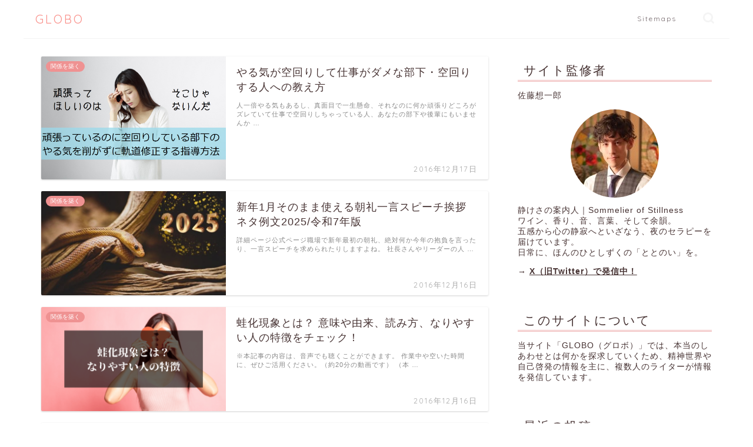

--- FILE ---
content_type: text/html; charset=UTF-8
request_url: https://globo-site.com/page/65/
body_size: 17844
content:
<!DOCTYPE html>
<html lang="ja">
<head prefix="og: http://ogp.me/ns# fb: http://ogp.me/ns/fb# article: http://ogp.me/ns/article#">
<meta charset="utf-8">
<meta http-equiv="X-UA-Compatible" content="IE=edge">
<meta name="viewport" content="width=device-width, initial-scale=1">
<!-- ここからOGP -->
<meta property="og:type" content="blog">
<meta property="og:title" content="GLOBO スピリチュアルの学び｜当サイト「GLOBO（グロボ）」では、本当のしあわせとは何かを探求していくため、精神世界や自己啓発の情報を主に、複数人のライターが情報を発信しています。">
<meta property="og:url" content="https://globo-site.com">
<meta property="og:description" content="">
<meta property="og:image" content="https://globo-site.com/wp-content/themes/jin/img/noimg320.png">
<meta property="og:site_name" content="GLOBO スピリチュアルの学び">
<meta property="fb:admins" content="">
<meta name="twitter:card" content="summary_large_image">
<meta name="twitter:site" content="‎@utena_soichiro">
<!-- ここまでOGP --> 

<link rel="shortcut icon" href="https://globo-site.com/wp-content/themes/jin/favicon.ico">
<meta name="robots" content="noindex">

<title>GLOBO スピリチュアルの学び｜当サイト「GLOBO（グロボ）」では、本当のしあわせとは何かを探求していくため、精神世界や自己啓発の情報を主に、複数人のライターが情報を発信しています。</title>
<meta name='robots' content='max-image-preview:large' />
	<style>img:is([sizes="auto" i], [sizes^="auto," i]) { contain-intrinsic-size: 3000px 1500px }</style>
	<link rel='dns-prefetch' href='//ajax.googleapis.com' />
<link rel='dns-prefetch' href='//cdnjs.cloudflare.com' />
<link rel='dns-prefetch' href='//use.fontawesome.com' />
<link rel='dns-prefetch' href='//maxcdn.bootstrapcdn.com' />
<link rel="alternate" type="application/rss+xml" title="GLOBO スピリチュアルの学び &raquo; フィード" href="https://globo-site.com/feed/" />
<link rel="alternate" type="application/rss+xml" title="GLOBO スピリチュアルの学び &raquo; コメントフィード" href="https://globo-site.com/comments/feed/" />
<script type="text/javascript" id="wpp-js" src="https://globo-site.com/wp-content/plugins/wordpress-popular-posts/assets/js/wpp.min.js?ver=7.3.0" data-sampling="0" data-sampling-rate="100" data-api-url="https://globo-site.com/wp-json/wordpress-popular-posts" data-post-id="0" data-token="cf5382af28" data-lang="0" data-debug="0"></script>
<script type="text/javascript">
/* <![CDATA[ */
window._wpemojiSettings = {"baseUrl":"https:\/\/s.w.org\/images\/core\/emoji\/15.0.3\/72x72\/","ext":".png","svgUrl":"https:\/\/s.w.org\/images\/core\/emoji\/15.0.3\/svg\/","svgExt":".svg","source":{"concatemoji":"https:\/\/globo-site.com\/wp-includes\/js\/wp-emoji-release.min.js?ver=6.7.4"}};
/*! This file is auto-generated */
!function(i,n){var o,s,e;function c(e){try{var t={supportTests:e,timestamp:(new Date).valueOf()};sessionStorage.setItem(o,JSON.stringify(t))}catch(e){}}function p(e,t,n){e.clearRect(0,0,e.canvas.width,e.canvas.height),e.fillText(t,0,0);var t=new Uint32Array(e.getImageData(0,0,e.canvas.width,e.canvas.height).data),r=(e.clearRect(0,0,e.canvas.width,e.canvas.height),e.fillText(n,0,0),new Uint32Array(e.getImageData(0,0,e.canvas.width,e.canvas.height).data));return t.every(function(e,t){return e===r[t]})}function u(e,t,n){switch(t){case"flag":return n(e,"\ud83c\udff3\ufe0f\u200d\u26a7\ufe0f","\ud83c\udff3\ufe0f\u200b\u26a7\ufe0f")?!1:!n(e,"\ud83c\uddfa\ud83c\uddf3","\ud83c\uddfa\u200b\ud83c\uddf3")&&!n(e,"\ud83c\udff4\udb40\udc67\udb40\udc62\udb40\udc65\udb40\udc6e\udb40\udc67\udb40\udc7f","\ud83c\udff4\u200b\udb40\udc67\u200b\udb40\udc62\u200b\udb40\udc65\u200b\udb40\udc6e\u200b\udb40\udc67\u200b\udb40\udc7f");case"emoji":return!n(e,"\ud83d\udc26\u200d\u2b1b","\ud83d\udc26\u200b\u2b1b")}return!1}function f(e,t,n){var r="undefined"!=typeof WorkerGlobalScope&&self instanceof WorkerGlobalScope?new OffscreenCanvas(300,150):i.createElement("canvas"),a=r.getContext("2d",{willReadFrequently:!0}),o=(a.textBaseline="top",a.font="600 32px Arial",{});return e.forEach(function(e){o[e]=t(a,e,n)}),o}function t(e){var t=i.createElement("script");t.src=e,t.defer=!0,i.head.appendChild(t)}"undefined"!=typeof Promise&&(o="wpEmojiSettingsSupports",s=["flag","emoji"],n.supports={everything:!0,everythingExceptFlag:!0},e=new Promise(function(e){i.addEventListener("DOMContentLoaded",e,{once:!0})}),new Promise(function(t){var n=function(){try{var e=JSON.parse(sessionStorage.getItem(o));if("object"==typeof e&&"number"==typeof e.timestamp&&(new Date).valueOf()<e.timestamp+604800&&"object"==typeof e.supportTests)return e.supportTests}catch(e){}return null}();if(!n){if("undefined"!=typeof Worker&&"undefined"!=typeof OffscreenCanvas&&"undefined"!=typeof URL&&URL.createObjectURL&&"undefined"!=typeof Blob)try{var e="postMessage("+f.toString()+"("+[JSON.stringify(s),u.toString(),p.toString()].join(",")+"));",r=new Blob([e],{type:"text/javascript"}),a=new Worker(URL.createObjectURL(r),{name:"wpTestEmojiSupports"});return void(a.onmessage=function(e){c(n=e.data),a.terminate(),t(n)})}catch(e){}c(n=f(s,u,p))}t(n)}).then(function(e){for(var t in e)n.supports[t]=e[t],n.supports.everything=n.supports.everything&&n.supports[t],"flag"!==t&&(n.supports.everythingExceptFlag=n.supports.everythingExceptFlag&&n.supports[t]);n.supports.everythingExceptFlag=n.supports.everythingExceptFlag&&!n.supports.flag,n.DOMReady=!1,n.readyCallback=function(){n.DOMReady=!0}}).then(function(){return e}).then(function(){var e;n.supports.everything||(n.readyCallback(),(e=n.source||{}).concatemoji?t(e.concatemoji):e.wpemoji&&e.twemoji&&(t(e.twemoji),t(e.wpemoji)))}))}((window,document),window._wpemojiSettings);
/* ]]> */
</script>
<link rel='stylesheet' id='sbr_styles-css' href='https://globo-site.com/wp-content/plugins/reviews-feed/assets/css/sbr-styles.css?ver=2.1.0' type='text/css' media='all' />
<link rel='stylesheet' id='sbi_styles-css' href='https://globo-site.com/wp-content/plugins/instagram-feed/css/sbi-styles.min.css?ver=6.8.0' type='text/css' media='all' />
<style id='wp-emoji-styles-inline-css' type='text/css'>

	img.wp-smiley, img.emoji {
		display: inline !important;
		border: none !important;
		box-shadow: none !important;
		height: 1em !important;
		width: 1em !important;
		margin: 0 0.07em !important;
		vertical-align: -0.1em !important;
		background: none !important;
		padding: 0 !important;
	}
</style>
<link rel='stylesheet' id='wp-block-library-css' href='https://globo-site.com/wp-includes/css/dist/block-library/style.min.css?ver=6.7.4' type='text/css' media='all' />
<style id='classic-theme-styles-inline-css' type='text/css'>
/*! This file is auto-generated */
.wp-block-button__link{color:#fff;background-color:#32373c;border-radius:9999px;box-shadow:none;text-decoration:none;padding:calc(.667em + 2px) calc(1.333em + 2px);font-size:1.125em}.wp-block-file__button{background:#32373c;color:#fff;text-decoration:none}
</style>
<style id='global-styles-inline-css' type='text/css'>
:root{--wp--preset--aspect-ratio--square: 1;--wp--preset--aspect-ratio--4-3: 4/3;--wp--preset--aspect-ratio--3-4: 3/4;--wp--preset--aspect-ratio--3-2: 3/2;--wp--preset--aspect-ratio--2-3: 2/3;--wp--preset--aspect-ratio--16-9: 16/9;--wp--preset--aspect-ratio--9-16: 9/16;--wp--preset--color--black: #000000;--wp--preset--color--cyan-bluish-gray: #abb8c3;--wp--preset--color--white: #ffffff;--wp--preset--color--pale-pink: #f78da7;--wp--preset--color--vivid-red: #cf2e2e;--wp--preset--color--luminous-vivid-orange: #ff6900;--wp--preset--color--luminous-vivid-amber: #fcb900;--wp--preset--color--light-green-cyan: #7bdcb5;--wp--preset--color--vivid-green-cyan: #00d084;--wp--preset--color--pale-cyan-blue: #8ed1fc;--wp--preset--color--vivid-cyan-blue: #0693e3;--wp--preset--color--vivid-purple: #9b51e0;--wp--preset--gradient--vivid-cyan-blue-to-vivid-purple: linear-gradient(135deg,rgba(6,147,227,1) 0%,rgb(155,81,224) 100%);--wp--preset--gradient--light-green-cyan-to-vivid-green-cyan: linear-gradient(135deg,rgb(122,220,180) 0%,rgb(0,208,130) 100%);--wp--preset--gradient--luminous-vivid-amber-to-luminous-vivid-orange: linear-gradient(135deg,rgba(252,185,0,1) 0%,rgba(255,105,0,1) 100%);--wp--preset--gradient--luminous-vivid-orange-to-vivid-red: linear-gradient(135deg,rgba(255,105,0,1) 0%,rgb(207,46,46) 100%);--wp--preset--gradient--very-light-gray-to-cyan-bluish-gray: linear-gradient(135deg,rgb(238,238,238) 0%,rgb(169,184,195) 100%);--wp--preset--gradient--cool-to-warm-spectrum: linear-gradient(135deg,rgb(74,234,220) 0%,rgb(151,120,209) 20%,rgb(207,42,186) 40%,rgb(238,44,130) 60%,rgb(251,105,98) 80%,rgb(254,248,76) 100%);--wp--preset--gradient--blush-light-purple: linear-gradient(135deg,rgb(255,206,236) 0%,rgb(152,150,240) 100%);--wp--preset--gradient--blush-bordeaux: linear-gradient(135deg,rgb(254,205,165) 0%,rgb(254,45,45) 50%,rgb(107,0,62) 100%);--wp--preset--gradient--luminous-dusk: linear-gradient(135deg,rgb(255,203,112) 0%,rgb(199,81,192) 50%,rgb(65,88,208) 100%);--wp--preset--gradient--pale-ocean: linear-gradient(135deg,rgb(255,245,203) 0%,rgb(182,227,212) 50%,rgb(51,167,181) 100%);--wp--preset--gradient--electric-grass: linear-gradient(135deg,rgb(202,248,128) 0%,rgb(113,206,126) 100%);--wp--preset--gradient--midnight: linear-gradient(135deg,rgb(2,3,129) 0%,rgb(40,116,252) 100%);--wp--preset--font-size--small: 13px;--wp--preset--font-size--medium: 20px;--wp--preset--font-size--large: 36px;--wp--preset--font-size--x-large: 42px;--wp--preset--spacing--20: 0.44rem;--wp--preset--spacing--30: 0.67rem;--wp--preset--spacing--40: 1rem;--wp--preset--spacing--50: 1.5rem;--wp--preset--spacing--60: 2.25rem;--wp--preset--spacing--70: 3.38rem;--wp--preset--spacing--80: 5.06rem;--wp--preset--shadow--natural: 6px 6px 9px rgba(0, 0, 0, 0.2);--wp--preset--shadow--deep: 12px 12px 50px rgba(0, 0, 0, 0.4);--wp--preset--shadow--sharp: 6px 6px 0px rgba(0, 0, 0, 0.2);--wp--preset--shadow--outlined: 6px 6px 0px -3px rgba(255, 255, 255, 1), 6px 6px rgba(0, 0, 0, 1);--wp--preset--shadow--crisp: 6px 6px 0px rgba(0, 0, 0, 1);}:where(.is-layout-flex){gap: 0.5em;}:where(.is-layout-grid){gap: 0.5em;}body .is-layout-flex{display: flex;}.is-layout-flex{flex-wrap: wrap;align-items: center;}.is-layout-flex > :is(*, div){margin: 0;}body .is-layout-grid{display: grid;}.is-layout-grid > :is(*, div){margin: 0;}:where(.wp-block-columns.is-layout-flex){gap: 2em;}:where(.wp-block-columns.is-layout-grid){gap: 2em;}:where(.wp-block-post-template.is-layout-flex){gap: 1.25em;}:where(.wp-block-post-template.is-layout-grid){gap: 1.25em;}.has-black-color{color: var(--wp--preset--color--black) !important;}.has-cyan-bluish-gray-color{color: var(--wp--preset--color--cyan-bluish-gray) !important;}.has-white-color{color: var(--wp--preset--color--white) !important;}.has-pale-pink-color{color: var(--wp--preset--color--pale-pink) !important;}.has-vivid-red-color{color: var(--wp--preset--color--vivid-red) !important;}.has-luminous-vivid-orange-color{color: var(--wp--preset--color--luminous-vivid-orange) !important;}.has-luminous-vivid-amber-color{color: var(--wp--preset--color--luminous-vivid-amber) !important;}.has-light-green-cyan-color{color: var(--wp--preset--color--light-green-cyan) !important;}.has-vivid-green-cyan-color{color: var(--wp--preset--color--vivid-green-cyan) !important;}.has-pale-cyan-blue-color{color: var(--wp--preset--color--pale-cyan-blue) !important;}.has-vivid-cyan-blue-color{color: var(--wp--preset--color--vivid-cyan-blue) !important;}.has-vivid-purple-color{color: var(--wp--preset--color--vivid-purple) !important;}.has-black-background-color{background-color: var(--wp--preset--color--black) !important;}.has-cyan-bluish-gray-background-color{background-color: var(--wp--preset--color--cyan-bluish-gray) !important;}.has-white-background-color{background-color: var(--wp--preset--color--white) !important;}.has-pale-pink-background-color{background-color: var(--wp--preset--color--pale-pink) !important;}.has-vivid-red-background-color{background-color: var(--wp--preset--color--vivid-red) !important;}.has-luminous-vivid-orange-background-color{background-color: var(--wp--preset--color--luminous-vivid-orange) !important;}.has-luminous-vivid-amber-background-color{background-color: var(--wp--preset--color--luminous-vivid-amber) !important;}.has-light-green-cyan-background-color{background-color: var(--wp--preset--color--light-green-cyan) !important;}.has-vivid-green-cyan-background-color{background-color: var(--wp--preset--color--vivid-green-cyan) !important;}.has-pale-cyan-blue-background-color{background-color: var(--wp--preset--color--pale-cyan-blue) !important;}.has-vivid-cyan-blue-background-color{background-color: var(--wp--preset--color--vivid-cyan-blue) !important;}.has-vivid-purple-background-color{background-color: var(--wp--preset--color--vivid-purple) !important;}.has-black-border-color{border-color: var(--wp--preset--color--black) !important;}.has-cyan-bluish-gray-border-color{border-color: var(--wp--preset--color--cyan-bluish-gray) !important;}.has-white-border-color{border-color: var(--wp--preset--color--white) !important;}.has-pale-pink-border-color{border-color: var(--wp--preset--color--pale-pink) !important;}.has-vivid-red-border-color{border-color: var(--wp--preset--color--vivid-red) !important;}.has-luminous-vivid-orange-border-color{border-color: var(--wp--preset--color--luminous-vivid-orange) !important;}.has-luminous-vivid-amber-border-color{border-color: var(--wp--preset--color--luminous-vivid-amber) !important;}.has-light-green-cyan-border-color{border-color: var(--wp--preset--color--light-green-cyan) !important;}.has-vivid-green-cyan-border-color{border-color: var(--wp--preset--color--vivid-green-cyan) !important;}.has-pale-cyan-blue-border-color{border-color: var(--wp--preset--color--pale-cyan-blue) !important;}.has-vivid-cyan-blue-border-color{border-color: var(--wp--preset--color--vivid-cyan-blue) !important;}.has-vivid-purple-border-color{border-color: var(--wp--preset--color--vivid-purple) !important;}.has-vivid-cyan-blue-to-vivid-purple-gradient-background{background: var(--wp--preset--gradient--vivid-cyan-blue-to-vivid-purple) !important;}.has-light-green-cyan-to-vivid-green-cyan-gradient-background{background: var(--wp--preset--gradient--light-green-cyan-to-vivid-green-cyan) !important;}.has-luminous-vivid-amber-to-luminous-vivid-orange-gradient-background{background: var(--wp--preset--gradient--luminous-vivid-amber-to-luminous-vivid-orange) !important;}.has-luminous-vivid-orange-to-vivid-red-gradient-background{background: var(--wp--preset--gradient--luminous-vivid-orange-to-vivid-red) !important;}.has-very-light-gray-to-cyan-bluish-gray-gradient-background{background: var(--wp--preset--gradient--very-light-gray-to-cyan-bluish-gray) !important;}.has-cool-to-warm-spectrum-gradient-background{background: var(--wp--preset--gradient--cool-to-warm-spectrum) !important;}.has-blush-light-purple-gradient-background{background: var(--wp--preset--gradient--blush-light-purple) !important;}.has-blush-bordeaux-gradient-background{background: var(--wp--preset--gradient--blush-bordeaux) !important;}.has-luminous-dusk-gradient-background{background: var(--wp--preset--gradient--luminous-dusk) !important;}.has-pale-ocean-gradient-background{background: var(--wp--preset--gradient--pale-ocean) !important;}.has-electric-grass-gradient-background{background: var(--wp--preset--gradient--electric-grass) !important;}.has-midnight-gradient-background{background: var(--wp--preset--gradient--midnight) !important;}.has-small-font-size{font-size: var(--wp--preset--font-size--small) !important;}.has-medium-font-size{font-size: var(--wp--preset--font-size--medium) !important;}.has-large-font-size{font-size: var(--wp--preset--font-size--large) !important;}.has-x-large-font-size{font-size: var(--wp--preset--font-size--x-large) !important;}
:where(.wp-block-post-template.is-layout-flex){gap: 1.25em;}:where(.wp-block-post-template.is-layout-grid){gap: 1.25em;}
:where(.wp-block-columns.is-layout-flex){gap: 2em;}:where(.wp-block-columns.is-layout-grid){gap: 2em;}
:root :where(.wp-block-pullquote){font-size: 1.5em;line-height: 1.6;}
</style>
<link rel='stylesheet' id='contact-form-7-css' href='https://globo-site.com/wp-content/plugins/contact-form-7/includes/css/styles.css?ver=6.0.5' type='text/css' media='all' />
<link rel='stylesheet' id='ctf_styles-css' href='https://globo-site.com/wp-content/plugins/custom-twitter-feeds/css/ctf-styles.min.css?ver=2.3.0' type='text/css' media='all' />
<link rel='stylesheet' id='whats-new-style-css' href='https://globo-site.com/wp-content/plugins/whats-new-genarator/whats-new.css?ver=2.0.2' type='text/css' media='all' />
<link rel='stylesheet' id='cff-css' href='https://globo-site.com/wp-content/plugins/custom-facebook-feed/assets/css/cff-style.min.css?ver=4.3.0' type='text/css' media='all' />
<link rel='stylesheet' id='sb-font-awesome-css' href='https://maxcdn.bootstrapcdn.com/font-awesome/4.7.0/css/font-awesome.min.css?ver=6.7.4' type='text/css' media='all' />
<link rel='stylesheet' id='crp-style-text-only-css' href='https://globo-site.com/wp-content/plugins/contextual-related-posts/css/text-only.min.css?ver=3.6.2' type='text/css' media='all' />
<link rel='stylesheet' id='wordpress-popular-posts-css-css' href='https://globo-site.com/wp-content/plugins/wordpress-popular-posts/assets/css/wpp.css?ver=7.3.0' type='text/css' media='all' />
<link rel='stylesheet' id='theme-style-css' href='https://globo-site.com/wp-content/themes/jin/style.css?ver=6.7.4' type='text/css' media='all' />
<link rel='stylesheet' id='fontawesome-style-css' href='https://use.fontawesome.com/releases/v5.6.3/css/all.css?ver=6.7.4' type='text/css' media='all' />
<link rel='stylesheet' id='swiper-style-css' href='https://cdnjs.cloudflare.com/ajax/libs/Swiper/4.0.7/css/swiper.min.css?ver=6.7.4' type='text/css' media='all' />
<style id='akismet-widget-style-inline-css' type='text/css'>

			.a-stats {
				--akismet-color-mid-green: #357b49;
				--akismet-color-white: #fff;
				--akismet-color-light-grey: #f6f7f7;

				max-width: 350px;
				width: auto;
			}

			.a-stats * {
				all: unset;
				box-sizing: border-box;
			}

			.a-stats strong {
				font-weight: 600;
			}

			.a-stats a.a-stats__link,
			.a-stats a.a-stats__link:visited,
			.a-stats a.a-stats__link:active {
				background: var(--akismet-color-mid-green);
				border: none;
				box-shadow: none;
				border-radius: 8px;
				color: var(--akismet-color-white);
				cursor: pointer;
				display: block;
				font-family: -apple-system, BlinkMacSystemFont, 'Segoe UI', 'Roboto', 'Oxygen-Sans', 'Ubuntu', 'Cantarell', 'Helvetica Neue', sans-serif;
				font-weight: 500;
				padding: 12px;
				text-align: center;
				text-decoration: none;
				transition: all 0.2s ease;
			}

			/* Extra specificity to deal with TwentyTwentyOne focus style */
			.widget .a-stats a.a-stats__link:focus {
				background: var(--akismet-color-mid-green);
				color: var(--akismet-color-white);
				text-decoration: none;
			}

			.a-stats a.a-stats__link:hover {
				filter: brightness(110%);
				box-shadow: 0 4px 12px rgba(0, 0, 0, 0.06), 0 0 2px rgba(0, 0, 0, 0.16);
			}

			.a-stats .count {
				color: var(--akismet-color-white);
				display: block;
				font-size: 1.5em;
				line-height: 1.4;
				padding: 0 13px;
				white-space: nowrap;
			}
		
</style>
<link rel="https://api.w.org/" href="https://globo-site.com/wp-json/" />            <style id="wpp-loading-animation-styles">@-webkit-keyframes bgslide{from{background-position-x:0}to{background-position-x:-200%}}@keyframes bgslide{from{background-position-x:0}to{background-position-x:-200%}}.wpp-widget-block-placeholder,.wpp-shortcode-placeholder{margin:0 auto;width:60px;height:3px;background:#dd3737;background:linear-gradient(90deg,#dd3737 0%,#571313 10%,#dd3737 100%);background-size:200% auto;border-radius:3px;-webkit-animation:bgslide 1s infinite linear;animation:bgslide 1s infinite linear}</style>
            		<script>
			document.documentElement.className = document.documentElement.className.replace('no-js', 'js');
		</script>
				<style>
			.no-js img.lazyload {
				display: none;
			}

			figure.wp-block-image img.lazyloading {
				min-width: 150px;
			}

						.lazyload, .lazyloading {
				opacity: 0;
			}

			.lazyloaded {
				opacity: 1;
				transition: opacity 400ms;
				transition-delay: 0ms;
			}

					</style>
			<style type="text/css">
		#wrapper{
							background-color: #fff;
				background-image: url();
					}
		.related-entry-headline-text span:before,
		#comment-title span:before,
		#reply-title span:before{
			background-color: #efb1b1;
			border-color: #efb1b1!important;
		}
		
		#breadcrumb:after,
		#page-top a{	
			background-color: #ffffff;
		}
				footer{
			background-color: #ffffff;
		}
		.footer-inner a,
		#copyright,
		#copyright-center{
			border-color: #7a6e71!important;
			color: #7a6e71!important;
		}
		#footer-widget-area
		{
			border-color: #7a6e71!important;
		}
				.page-top-footer a{
			color: #ffffff!important;
		}
				#breadcrumb ul li,
		#breadcrumb ul li a{
			color: #ffffff!important;
		}
		
		body,
		a,
		a:link,
		a:visited,
		.my-profile,
		.widgettitle,
		.tabBtn-mag label{
			color: #473333;
		}
		a:hover{
			color: #008db7;
		}
						.widget_nav_menu ul > li > a:before,
		.widget_categories ul > li > a:before,
		.widget_pages ul > li > a:before,
		.widget_recent_entries ul > li > a:before,
		.widget_archive ul > li > a:before,
		.widget_archive form:after,
		.widget_categories form:after,
		.widget_nav_menu ul > li > ul.sub-menu > li > a:before,
		.widget_categories ul > li > .children > li > a:before,
		.widget_pages ul > li > .children > li > a:before,
		.widget_nav_menu ul > li > ul.sub-menu > li > ul.sub-menu li > a:before,
		.widget_categories ul > li > .children > li > .children li > a:before,
		.widget_pages ul > li > .children > li > .children li > a:before{
			color: #efb1b1;
		}
		.widget_nav_menu ul .sub-menu .sub-menu li a:before{
			background-color: #473333!important;
		}
		footer .footer-widget,
		footer .footer-widget a,
		footer .footer-widget ul li,
		.footer-widget.widget_nav_menu ul > li > a:before,
		.footer-widget.widget_categories ul > li > a:before,
		.footer-widget.widget_recent_entries ul > li > a:before,
		.footer-widget.widget_pages ul > li > a:before,
		.footer-widget.widget_archive ul > li > a:before,
		footer .widget_tag_cloud .tagcloud a:before{
			color: #7a6e71!important;
			border-color: #7a6e71!important;
		}
		footer .footer-widget .widgettitle{
			color: #7a6e71!important;
			border-color: #ef9292!important;
		}
		footer .widget_nav_menu ul .children .children li a:before,
		footer .widget_categories ul .children .children li a:before,
		footer .widget_nav_menu ul .sub-menu .sub-menu li a:before{
			background-color: #7a6e71!important;
		}
		#drawernav a:hover,
		.post-list-title,
		#prev-next p,
		#toc_container .toc_list li a{
			color: #473333!important;
		}
		
		#header-box{
			background-color: #ffffff;
		}
						@media (min-width: 768px) {
		#header-box .header-box10-bg:before,
		#header-box .header-box11-bg:before{
			border-radius: 2px;
		}
		}
										@media (min-width: 768px) {
			.top-image-meta{
				margin-top: calc( - 30px);
			}
		}
		@media (min-width: 1200px) {
			.top-image-meta{
				margin-top: calc();
			}
		}
				.pickup-contents:before{
			background-color: #ffffff!important;
		}
		
		.main-image-text{
			color: #555;
		}
		.main-image-text-sub{
			color: #555;
		}
		
				@media (min-width: 481px) {
			#site-info{
				padding-top: 20px!important;
				padding-bottom: 20px!important;
			}
		}
		
		#site-info span a{
			color: #f98f89!important;
		}
		
				#headmenu .headsns .line a svg{
			fill: #f4f4f4!important;
		}
		#headmenu .headsns a,
		#headmenu{
			color: #f4f4f4!important;
			border-color:#f4f4f4!important;
		}
						.profile-follow .line-sns a svg{
			fill: #efb1b1!important;
		}
		.profile-follow .line-sns a:hover svg{
			fill: #ef9292!important;
		}
		.profile-follow a{
			color: #efb1b1!important;
			border-color:#efb1b1!important;
		}
		.profile-follow a:hover,
		#headmenu .headsns a:hover{
			color:#ef9292!important;
			border-color:#ef9292!important;
		}
				.search-box:hover{
			color:#ef9292!important;
			border-color:#ef9292!important;
		}
				#header #headmenu .headsns .line a:hover svg{
			fill:#ef9292!important;
		}
		.cps-icon-bar,
		#navtoggle:checked + .sp-menu-open .cps-icon-bar{
			background-color: #f98f89;
		}
		#nav-container{
			background-color: #ffffff;
		}
		.menu-box .menu-item svg{
			fill:#7a6e71;
		}
		#drawernav ul.menu-box > li > a,
		#drawernav2 ul.menu-box > li > a,
		#drawernav3 ul.menu-box > li > a,
		#drawernav4 ul.menu-box > li > a,
		#drawernav5 ul.menu-box > li > a,
		#drawernav ul.menu-box > li.menu-item-has-children:after,
		#drawernav2 ul.menu-box > li.menu-item-has-children:after,
		#drawernav3 ul.menu-box > li.menu-item-has-children:after,
		#drawernav4 ul.menu-box > li.menu-item-has-children:after,
		#drawernav5 ul.menu-box > li.menu-item-has-children:after{
			color: #7a6e71!important;
		}
		#drawernav ul.menu-box li a,
		#drawernav2 ul.menu-box li a,
		#drawernav3 ul.menu-box li a,
		#drawernav4 ul.menu-box li a,
		#drawernav5 ul.menu-box li a{
			font-size: 12px!important;
		}
		#drawernav3 ul.menu-box > li{
			color: #473333!important;
		}
		#drawernav4 .menu-box > .menu-item > a:after,
		#drawernav3 .menu-box > .menu-item > a:after,
		#drawernav .menu-box > .menu-item > a:after{
			background-color: #7a6e71!important;
		}
		#drawernav2 .menu-box > .menu-item:hover,
		#drawernav5 .menu-box > .menu-item:hover{
			border-top-color: #efb1b1!important;
		}
				.cps-info-bar a{
			background-color: #000000!important;
		}
				@media (min-width: 768px) {
			.post-list-mag .post-list-item:not(:nth-child(2n)){
				margin-right: 2.6%;
			}
		}
				@media (min-width: 768px) {
			#tab-1:checked ~ .tabBtn-mag li [for="tab-1"]:after,
			#tab-2:checked ~ .tabBtn-mag li [for="tab-2"]:after,
			#tab-3:checked ~ .tabBtn-mag li [for="tab-3"]:after,
			#tab-4:checked ~ .tabBtn-mag li [for="tab-4"]:after{
				border-top-color: #efb1b1!important;
			}
			.tabBtn-mag label{
				border-bottom-color: #efb1b1!important;
			}
		}
		#tab-1:checked ~ .tabBtn-mag li [for="tab-1"],
		#tab-2:checked ~ .tabBtn-mag li [for="tab-2"],
		#tab-3:checked ~ .tabBtn-mag li [for="tab-3"],
		#tab-4:checked ~ .tabBtn-mag li [for="tab-4"],
		#prev-next a.next:after,
		#prev-next a.prev:after,
		.more-cat-button a:hover span:before{
			background-color: #efb1b1!important;
		}
		

		.swiper-slide .post-list-cat,
		.post-list-mag .post-list-cat,
		.post-list-mag3col .post-list-cat,
		.post-list-mag-sp1col .post-list-cat,
		.swiper-pagination-bullet-active,
		.pickup-cat,
		.post-list .post-list-cat,
		#breadcrumb .bcHome a:hover span:before,
		.popular-item:nth-child(1) .pop-num,
		.popular-item:nth-child(2) .pop-num,
		.popular-item:nth-child(3) .pop-num{
			background-color: #ef9292!important;
		}
		.sidebar-btn a,
		.profile-sns-menu{
			background-color: #ef9292!important;
		}
		.sp-sns-menu a,
		.pickup-contents-box a:hover .pickup-title{
			border-color: #efb1b1!important;
			color: #efb1b1!important;
		}
				.pro-line svg{
			fill: #efb1b1!important;
		}
		.cps-post-cat a,
		.meta-cat,
		.popular-cat{
			background-color: #ef9292!important;
			border-color: #ef9292!important;
		}
		.tagicon,
		.tag-box a,
		#toc_container .toc_list > li,
		#toc_container .toc_title{
			color: #efb1b1!important;
		}
		.widget_tag_cloud a::before{
			color: #473333!important;
		}
		.tag-box a,
		#toc_container:before{
			border-color: #efb1b1!important;
		}
		.cps-post-cat a:hover{
			color: #008db7!important;
		}
		.pagination li:not([class*="current"]) a:hover,
		.widget_tag_cloud a:hover{
			background-color: #efb1b1!important;
		}
		.pagination li:not([class*="current"]) a:hover{
			opacity: 0.5!important;
		}
		.pagination li.current a{
			background-color: #efb1b1!important;
			border-color: #efb1b1!important;
		}
		.nextpage a:hover span {
			color: #efb1b1!important;
			border-color: #efb1b1!important;
		}
		.cta-content:before{
			background-color: #4c4444!important;
		}
		.cta-text,
		.info-title{
			color: #ededed!important;
		}
		#footer-widget-area.footer_style1 .widgettitle{
			border-color: #ef9292!important;
		}
		.sidebar_style1 .widgettitle,
		.sidebar_style5 .widgettitle{
			border-color: #efb1b1!important;
		}
		.sidebar_style2 .widgettitle,
		.sidebar_style4 .widgettitle,
		.sidebar_style6 .widgettitle,
		#home-bottom-widget .widgettitle,
		#home-top-widget .widgettitle,
		#post-bottom-widget .widgettitle,
		#post-top-widget .widgettitle{
			background-color: #efb1b1!important;
		}
		#home-bottom-widget .widget_search .search-box input[type="submit"],
		#home-top-widget .widget_search .search-box input[type="submit"],
		#post-bottom-widget .widget_search .search-box input[type="submit"],
		#post-top-widget .widget_search .search-box input[type="submit"]{
			background-color: #ef9292!important;
		}
		
		.tn-logo-size{
			font-size: 150%!important;
		}
		@media (min-width: 481px) {
		.tn-logo-size img{
			width: calc(150%*0.5)!important;
		}
		}
		@media (min-width: 768px) {
		.tn-logo-size img{
			width: calc(150%*2.2)!important;
		}
		}
		@media (min-width: 1200px) {
		.tn-logo-size img{
			width: 150%!important;
		}
		}
		.sp-logo-size{
			font-size: %!important;
		}
		.sp-logo-size img{
			width: %!important;
		}
				.cps-post-main ul > li:before,
		.cps-post-main ol > li:before{
			background-color: #ef9292!important;
		}
		.profile-card .profile-title{
			background-color: #efb1b1!important;
		}
		.profile-card{
			border-color: #efb1b1!important;
		}
		.cps-post-main a{
			color:#0066c0;
		}
		.cps-post-main .marker{
			background: -webkit-linear-gradient( transparent 80%, #c3f7f2 0% ) ;
			background: linear-gradient( transparent 80%, #c3f7f2 0% ) ;
		}
		.cps-post-main .marker2{
			background: -webkit-linear-gradient( transparent 80%, #ffe8f0 0% ) ;
			background: linear-gradient( transparent 80%, #ffe8f0 0% ) ;
		}
		.cps-post-main .jic-sc{
			color:#f98f89;
		}
		
		
		.simple-box1{
			border-color:#9e9e9e!important;
		}
		.simple-box2{
			border-color:#f2bf7d!important;
		}
		.simple-box3{
			border-color:#b5e28a!important;
		}
		.simple-box4{
			border-color:#7badd8!important;
		}
		.simple-box4:before{
			background-color: #7badd8;
		}
		.simple-box5{
			border-color:#e896c7!important;
		}
		.simple-box5:before{
			background-color: #e896c7;
		}
		.simple-box6{
			background-color:#ffffe0!important;
		}
		.simple-box7{
			border-color:#def1f9!important;
		}
		.simple-box7:before{
			background-color:#def1f9!important;
		}
		.simple-box8{
			border-color:#96ddc1!important;
		}
		.simple-box8:before{
			background-color:#96ddc1!important;
		}
		.simple-box9:before{
			background-color:#e1c0e8!important;
		}
				.simple-box9:after{
			border-color:#e1c0e8 #e1c0e8 #fff #fff!important;
		}
				
		.kaisetsu-box1:before,
		.kaisetsu-box1-title{
			background-color:#ffb49e!important;
		}
		.kaisetsu-box2{
			border-color:#89c2f4!important;
		}
		.kaisetsu-box2-title{
			background-color:#89c2f4!important;
		}
		.kaisetsu-box4{
			border-color:#9e9e9e!important;
		}
		.kaisetsu-box4-title{
			background-color:#9e9e9e!important;
		}
		.kaisetsu-box5:before{
			background-color:#57b3ba!important;
		}
		.kaisetsu-box5-title{
			background-color:#57b3ba!important;
		}
		
		.concept-box1{
			border-color:#85db8f!important;
		}
		.concept-box1:after{
			background-color:#85db8f!important;
		}
		.concept-box1:before{
			content:"ポイント"!important;
			color:#85db8f!important;
		}
		.concept-box2{
			border-color:#f7cf6a!important;
		}
		.concept-box2:after{
			background-color:#f7cf6a!important;
		}
		.concept-box2:before{
			content:"注意点"!important;
			color:#f7cf6a!important;
		}
		.concept-box3{
			border-color:#86cee8!important;
		}
		.concept-box3:after{
			background-color:#86cee8!important;
		}
		.concept-box3:before{
			content:"良い例"!important;
			color:#86cee8!important;
		}
		.concept-box4{
			border-color:#ed8989!important;
		}
		.concept-box4:after{
			background-color:#ed8989!important;
		}
		.concept-box4:before{
			content:"悪い例"!important;
			color:#ed8989!important;
		}
		.concept-box5{
			border-color:#9e9e9e!important;
		}
		.concept-box5:after{
			background-color:#9e9e9e!important;
		}
		.concept-box5:before{
			content:"参考"!important;
			color:#9e9e9e!important;
		}
		.concept-box6{
			border-color:#8eaced!important;
		}
		.concept-box6:after{
			background-color:#8eaced!important;
		}
		.concept-box6:before{
			content:"メモ"!important;
			color:#8eaced!important;
		}
		
		.innerlink-box1,
		.blog-card{
			border-color:#73bc9b!important;
		}
		.innerlink-box1-title{
			background-color:#73bc9b!important;
			border-color:#73bc9b!important;
		}
		.innerlink-box1:before,
		.blog-card-hl-box{
			background-color:#73bc9b!important;
		}
				.concept-box1:before,
		.concept-box2:before,
		.concept-box3:before,
		.concept-box4:before,
		.concept-box5:before,
		.concept-box6:before{
			background-color: #fff;
			background-image: url();
		}
		.concept-box1:after,
		.concept-box2:after,
		.concept-box3:after,
		.concept-box4:after,
		.concept-box5:after,
		.concept-box6:after{
			border-color: #fff;
			border-image: url() 27 23 / 50px 30px / 1rem round space0 / 5px 5px;
		}
				
		.jin-ac-box01-title::after{
			color: #efb1b1;
		}
		
		.color-button01 a,
		.color-button01 a:hover,
		.color-button01:before{
			background-color: #dd1c1c!important;
		}
		.top-image-btn-color a,
		.top-image-btn-color a:hover,
		.top-image-btn-color:before{
			background-color: #edb86a!important;
		}
		.color-button02 a,
		.color-button02 a:hover,
		.color-button02:before{
			background-color: #5ab398!important;
		}
		
		.color-button01-big a,
		.color-button01-big a:hover,
		.color-button01-big:before{
			background-color: #dd305e!important;
		}
		.color-button01-big a,
		.color-button01-big:before{
			border-radius: 5px!important;
		}
		.color-button01-big a{
			padding-top: 20px!important;
			padding-bottom: 20px!important;
		}
		
		.color-button02-big a,
		.color-button02-big a:hover,
		.color-button02-big:before{
			background-color: #83d159!important;
		}
		.color-button02-big a,
		.color-button02-big:before{
			border-radius: 5px!important;
		}
		.color-button02-big a{
			padding-top: 20px!important;
			padding-bottom: 20px!important;
		}
				.color-button01-big{
			width: 75%!important;
		}
		.color-button02-big{
			width: 75%!important;
		}
				
		
					.top-image-btn-color:before,
			.color-button01:before,
			.color-button02:before,
			.color-button01-big:before,
			.color-button02-big:before{
				bottom: -1px;
				left: -1px;
				width: 100%;
				height: 100%;
				border-radius: 6px;
				box-shadow: 0px 1px 5px 0px rgba(0, 0, 0, 0.25);
				-webkit-transition: all .4s;
				transition: all .4s;
			}
			.top-image-btn-color a:hover,
			.color-button01 a:hover,
			.color-button02 a:hover,
			.color-button01-big a:hover,
			.color-button02-big a:hover{
				-webkit-transform: translateY(2px);
				transform: translateY(2px);
				-webkit-filter: brightness(0.95);
				 filter: brightness(0.95);
			}
			.top-image-btn-color:hover:before,
			.color-button01:hover:before,
			.color-button02:hover:before,
			.color-button01-big:hover:before,
			.color-button02-big:hover:before{
				-webkit-transform: translateY(2px);
				transform: translateY(2px);
				box-shadow: none!important;
			}
				
		.h2-style01 h2,
		.h2-style02 h2:before,
		.h2-style03 h2,
		.h2-style04 h2:before,
		.h2-style05 h2,
		.h2-style07 h2:before,
		.h2-style07 h2:after,
		.h3-style03 h3:before,
		.h3-style02 h3:before,
		.h3-style05 h3:before,
		.h3-style07 h3:before,
		.h2-style08 h2:after,
		.h2-style10 h2:before,
		.h2-style10 h2:after,
		.h3-style02 h3:after,
		.h4-style02 h4:before{
			background-color: #efb1b1!important;
		}
		.h3-style01 h3,
		.h3-style04 h3,
		.h3-style05 h3,
		.h3-style06 h3,
		.h4-style01 h4,
		.h2-style02 h2,
		.h2-style08 h2,
		.h2-style08 h2:before,
		.h2-style09 h2,
		.h4-style03 h4{
			border-color: #efb1b1!important;
		}
		.h2-style05 h2:before{
			border-top-color: #efb1b1!important;
		}
		.h2-style06 h2:before,
		.sidebar_style3 .widgettitle:after{
			background-image: linear-gradient(
				-45deg,
				transparent 25%,
				#efb1b1 25%,
				#efb1b1 50%,
				transparent 50%,
				transparent 75%,
				#efb1b1 75%,
				#efb1b1			);
		}
				.jin-h2-icons.h2-style02 h2 .jic:before,
		.jin-h2-icons.h2-style04 h2 .jic:before,
		.jin-h2-icons.h2-style06 h2 .jic:before,
		.jin-h2-icons.h2-style07 h2 .jic:before,
		.jin-h2-icons.h2-style08 h2 .jic:before,
		.jin-h2-icons.h2-style09 h2 .jic:before,
		.jin-h2-icons.h2-style10 h2 .jic:before,
		.jin-h3-icons.h3-style01 h3 .jic:before,
		.jin-h3-icons.h3-style02 h3 .jic:before,
		.jin-h3-icons.h3-style03 h3 .jic:before,
		.jin-h3-icons.h3-style04 h3 .jic:before,
		.jin-h3-icons.h3-style05 h3 .jic:before,
		.jin-h3-icons.h3-style06 h3 .jic:before,
		.jin-h3-icons.h3-style07 h3 .jic:before,
		.jin-h4-icons.h4-style01 h4 .jic:before,
		.jin-h4-icons.h4-style02 h4 .jic:before,
		.jin-h4-icons.h4-style03 h4 .jic:before,
		.jin-h4-icons.h4-style04 h4 .jic:before{
			color:#efb1b1;
		}
		
		@media all and (-ms-high-contrast:none){
			*::-ms-backdrop, .color-button01:before,
			.color-button02:before,
			.color-button01-big:before,
			.color-button02-big:before{
				background-color: #595857!important;
			}
		}
		
		.jin-lp-h2 h2,
		.jin-lp-h2 h2{
			background-color: transparent!important;
			border-color: transparent!important;
			color: #473333!important;
		}
		.jincolumn-h3style2{
			border-color:#efb1b1!important;
		}
		.jinlph2-style1 h2:first-letter{
			color:#efb1b1!important;
		}
		.jinlph2-style2 h2,
		.jinlph2-style3 h2{
			border-color:#efb1b1!important;
		}
		.jin-photo-title .jin-fusen1-down,
		.jin-photo-title .jin-fusen1-even,
		.jin-photo-title .jin-fusen1-up{
			border-left-color:#efb1b1;
		}
		.jin-photo-title .jin-fusen2,
		.jin-photo-title .jin-fusen3{
			background-color:#efb1b1;
		}
		.jin-photo-title .jin-fusen2:before,
		.jin-photo-title .jin-fusen3:before {
			border-top-color: #efb1b1;
		}
		.has-huge-font-size{
			font-size:42px!important;
		}
		.has-large-font-size{
			font-size:36px!important;
		}
		.has-medium-font-size{
			font-size:20px!important;
		}
		.has-normal-font-size{
			font-size:16px!important;
		}
		.has-small-font-size{
			font-size:13px!important;
		}
		
		
	</style>
<link rel="prev" href="https://globo-site.com/page/64/" />
<link rel="next" href="https://globo-site.com/page/66/" />
<style type="text/css">.broken_link, a.broken_link {
	text-decoration: line-through;
}</style>		<style type="text/css" id="wp-custom-css">
			.whatsnew p{margin:0;padding:0;}

.whatsnew p a{margin:0;padding:0;}

.waku{border:solid 5px #ddd;padding:10px;margin-top:20px;}
.waku h2{margin:10px 1px 20px 1px;}

a.cp_btn {
	background: #2FCDB4;
	border-bottom: solid 3px #239987;
	color: #fff;
	display: block;
	width: 250px;
	padding: 0.8em;
	text-align: center;
	text-decoration: none;
	border-radius:3px;
}

.color-button02 a{padding:10px 20px!important;}

@media (min-width: 479px) {
.header{border-bottom:solid 1px #f3f3f3;}}
		</style>
			
<!--カエレバCSS-->
<!--アプリーチCSS-->

<meta name="google-site-verification" content="iBtyNDqm7b8u5KnnU9xu0UvpgDoD3GiLtY0y-wk9_pM" />

<!-- Global site tag (gtag.js) - Google Analytics -->
<script async src="https://www.googletagmanager.com/gtag/js?id=UA-77777315-4"></script>
<script>
  window.dataLayer = window.dataLayer || [];
  function gtag(){dataLayer.push(arguments);}
  gtag('js', new Date());

  gtag('config', 'UA-77777315-4');
</script>
</head>
<body data-rsssl=1 class="home blog paged paged-65" id="nofont-style">
<div id="wrapper">

		
	<div id="scroll-content" class="animate-off">
	
		<!--ヘッダー-->

					<div id="header-box" class="tn_on header-box animate-off">
	<div id="header" class="header-type1 header animate-off">
		
		<div id="site-info" class="ef">
												<span class="tn-logo-size"><a href='https://globo-site.com/' title='GLOBO スピリチュアルの学び' rel='home'>GLOBO</a></span>
									</div>

				<!--グローバルナビゲーション layout3-->
		<div id="drawernav3" class="ef">
			<nav class="fixed-content ef"><ul class="menu-box"><li class="menu-item menu-item-type-post_type menu-item-object-page menu-item-10257"><a href="https://globo-site.com/sitemap/">Sitemaps</a></li>
</ul></nav>		</div>
		<!--グローバルナビゲーション layout3-->
		
	
				<div id="headmenu">
			<span class="headsns tn_sns_off">
									<span class="twitter"><a href="https://twitter.com/utena_soichiro"><i class="jic-type jin-ifont-twitter" aria-hidden="true"></i></a></span>
																	
								
			</span>
			<span class="headsearch tn_search_on">
				<form class="search-box" role="search" method="get" id="searchform" action="https://globo-site.com/">
	<input type="search" placeholder="" class="text search-text" value="" name="s" id="s">
	<input type="submit" id="searchsubmit" value="&#xe931;">
</form>
			</span>
		</div>
		

	</div>
	
		
</div>

	

	
	<!--ヘッダー画像-->
		<!--ヘッダー画像-->

		
		<!--ヘッダー-->

		<div class="clearfix"></div>

			
											
		
	<div id="contents">

		<!--メインコンテンツ-->
		
				
			<main id="main-contents" class="main-contents animate-off" itemscope itemtype="https://schema.org/Blog">
				
				
									<div class="toppost-list-box-simple">
	<div class="post-list basicstyle">
		
							
<article class="post-list-item" itemscope itemtype="https://schema.org/BlogPosting">
	<a class="post-list-link" rel="bookmark" href="https://globo-site.com/karamawari/" itemprop='mainEntityOfPage'>
		<div class="post-list-inner">
			<div class="post-list-thumb" itemprop="image" itemscope itemtype="https://schema.org/ImageObject">
															<img src="https://globo-site.com/wp-content/uploads/2016/12/e2613a33751bf78d561d51e98e662013_m.jpg" class="attachment-small_size size-small_size wp-post-image" alt="空回りする部下への対処法" width ="314" height ="176" decoding="async" fetchpriority="high" />						<meta itemprop="url" content="https://globo-site.com/wp-content/uploads/2016/12/e2613a33751bf78d561d51e98e662013_m.jpg">
						<meta itemprop="width" content="480">
						<meta itemprop="height" content="270">
													
								<span class="post-list-cat category-relationship" style="background-color:!important;" itemprop="keywords">関係を築く</span>
							</div>
			<div class="post-list-meta vcard">
				<h2 class="post-list-title entry-title" itemprop="headline">やる気が空回りして仕事がダメな部下・空回りする人への教え方</h2>
								<span class="post-list-date date ef updated" itemprop="datePublished dateModified" datetime="2016-12-17" content="2016-12-17">2016年12月17日</span>
								<span class="writer fn" itemprop="author" itemscope itemtype="https://schema.org/Person"><span itemprop="name">高橋久美</span></span>

				<div class="post-list-publisher" itemprop="publisher" itemscope itemtype="https://schema.org/Organization">
					<span itemprop="logo" itemscope itemtype="https://schema.org/ImageObject">
						<span itemprop="url"></span>
					</span>
					<span itemprop="name">GLOBO スピリチュアルの学び</span>
				</div>
									<span class="post-list-desc" itemprop="description">人一倍やる気もあるし、真面目で一生懸命、それなのに何か頑張りどころがズレていて仕事で空回りしちゃっている人、あなたの部下や後輩にもいませんか&nbsp;…</span>
							</div>
		</div>
	</a>
</article>

<article class="post-list-item" itemscope itemtype="https://schema.org/BlogPosting">
	<a class="post-list-link" rel="bookmark" href="https://globo-site.com/shinnen-speech/" itemprop='mainEntityOfPage'>
		<div class="post-list-inner">
			<div class="post-list-thumb" itemprop="image" itemscope itemtype="https://schema.org/ImageObject">
															<img data-src="https://globo-site.com/wp-content/uploads/2016/12/2025乙巳-640x360.jpg" class="attachment-small_size size-small_size wp-post-image lazyload" alt="新年挨拶　令和5年" width ="314" height ="176" decoding="async" src="[data-uri]" style="--smush-placeholder-width: 314px; --smush-placeholder-aspect-ratio: 314/176;" />						<meta itemprop="url" content="https://globo-site.com/wp-content/uploads/2016/12/2025乙巳-640x360.jpg">
						<meta itemprop="width" content="480">
						<meta itemprop="height" content="270">
													
								<span class="post-list-cat category-relationship" style="background-color:!important;" itemprop="keywords">関係を築く</span>
							</div>
			<div class="post-list-meta vcard">
				<h2 class="post-list-title entry-title" itemprop="headline">新年1月そのまま使える朝礼一言スピーチ挨拶ネタ例文2025/令和7年版</h2>
								<span class="post-list-date date ef updated" itemprop="datePublished dateModified" datetime="2016-12-16" content="2016-12-16">2016年12月16日</span>
								<span class="writer fn" itemprop="author" itemscope itemtype="https://schema.org/Person"><span itemprop="name">高橋久美</span></span>

				<div class="post-list-publisher" itemprop="publisher" itemscope itemtype="https://schema.org/Organization">
					<span itemprop="logo" itemscope itemtype="https://schema.org/ImageObject">
						<span itemprop="url"></span>
					</span>
					<span itemprop="name">GLOBO スピリチュアルの学び</span>
				</div>
									<span class="post-list-desc" itemprop="description">詳細ページ公式ページ職場で新年最初の朝礼、絶対何か今年の抱負を言ったり、一言スピーチを求められたりしますよね。

社長さんやリーダーの人&nbsp;…</span>
							</div>
		</div>
	</a>
</article>

<article class="post-list-item" itemscope itemtype="https://schema.org/BlogPosting">
	<a class="post-list-link" rel="bookmark" href="https://globo-site.com/kaerukagenshou/" itemprop='mainEntityOfPage'>
		<div class="post-list-inner">
			<div class="post-list-thumb" itemprop="image" itemscope itemtype="https://schema.org/ImageObject">
															<img data-src="https://globo-site.com/wp-content/uploads/2016/12/kaeruka-toha-640x360.png" class="attachment-small_size size-small_size wp-post-image lazyload" alt="蛙化現象とは　由来やなりやすい人の特徴" width ="314" height ="176" decoding="async" src="[data-uri]" style="--smush-placeholder-width: 314px; --smush-placeholder-aspect-ratio: 314/176;" />						<meta itemprop="url" content="https://globo-site.com/wp-content/uploads/2016/12/kaeruka-toha-640x360.png">
						<meta itemprop="width" content="480">
						<meta itemprop="height" content="270">
													
								<span class="post-list-cat category-relationship" style="background-color:!important;" itemprop="keywords">関係を築く</span>
							</div>
			<div class="post-list-meta vcard">
				<h2 class="post-list-title entry-title" itemprop="headline">蛙化現象とは？ 意味や由来、読み方、なりやすい人の特徴をチェック！</h2>
								<span class="post-list-date date ef updated" itemprop="datePublished dateModified" datetime="2016-12-16" content="2016-12-16">2016年12月16日</span>
								<span class="writer fn" itemprop="author" itemscope itemtype="https://schema.org/Person"><span itemprop="name">高橋久美</span></span>

				<div class="post-list-publisher" itemprop="publisher" itemscope itemtype="https://schema.org/Organization">
					<span itemprop="logo" itemscope itemtype="https://schema.org/ImageObject">
						<span itemprop="url"></span>
					</span>
					<span itemprop="name">GLOBO スピリチュアルの学び</span>
				</div>
									<span class="post-list-desc" itemprop="description">

※本記事の内容は、音声でも聴くことができます。
作業中や空いた時間に、ぜひご活用ください。（約20分の動画です） 


（本&nbsp;…</span>
							</div>
		</div>
	</a>
</article>

<article class="post-list-item" itemscope itemtype="https://schema.org/BlogPosting">
	<a class="post-list-link" rel="bookmark" href="https://globo-site.com/miss-shidouhou/" itemprop='mainEntityOfPage'>
		<div class="post-list-inner">
			<div class="post-list-thumb" itemprop="image" itemscope itemtype="https://schema.org/ImageObject">
															<img data-src="https://globo-site.com/wp-content/uploads/2016/12/cf475f6cf994294453949cb7c058f96c_m.jpg" class="attachment-small_size size-small_size wp-post-image lazyload" alt="ミスが多い部下への指導法" width ="314" height ="176" decoding="async" src="[data-uri]" style="--smush-placeholder-width: 314px; --smush-placeholder-aspect-ratio: 314/176;" />						<meta itemprop="url" content="https://globo-site.com/wp-content/uploads/2016/12/cf475f6cf994294453949cb7c058f96c_m.jpg">
						<meta itemprop="width" content="480">
						<meta itemprop="height" content="270">
													
								<span class="post-list-cat category-relationship" style="background-color:!important;" itemprop="keywords">関係を築く</span>
							</div>
			<div class="post-list-meta vcard">
				<h2 class="post-list-title entry-title" itemprop="headline">仕事でミスを連発する部下への対策と指導方法｜謝らせるのは無意味</h2>
								<span class="post-list-date date ef updated" itemprop="datePublished dateModified" datetime="2016-12-16" content="2016-12-16">2016年12月16日</span>
								<span class="writer fn" itemprop="author" itemscope itemtype="https://schema.org/Person"><span itemprop="name">高橋久美</span></span>

				<div class="post-list-publisher" itemprop="publisher" itemscope itemtype="https://schema.org/Organization">
					<span itemprop="logo" itemscope itemtype="https://schema.org/ImageObject">
						<span itemprop="url"></span>
					</span>
					<span itemprop="name">GLOBO スピリチュアルの学び</span>
				</div>
									<span class="post-list-desc" itemprop="description">おっちょこちょいなのか、ぼーっとしているのか、普通よりもケアレスミスの多い人や何度注意しても直らない人 がいるものです。あげく、報告もしない&nbsp;…</span>
							</div>
		</div>
	</a>
</article>

<article class="post-list-item" itemscope itemtype="https://schema.org/BlogPosting">
	<a class="post-list-link" rel="bookmark" href="https://globo-site.com/oboerarenai/" itemprop='mainEntityOfPage'>
		<div class="post-list-inner">
			<div class="post-list-thumb" itemprop="image" itemscope itemtype="https://schema.org/ImageObject">
															<img data-src="https://globo-site.com/wp-content/uploads/2016/12/仕事覚えの悪い新人-640x360.png" class="attachment-small_size size-small_size wp-post-image lazyload" alt="仕事の覚えが悪い人への教え方" width ="314" height ="176" decoding="async" src="[data-uri]" style="--smush-placeholder-width: 314px; --smush-placeholder-aspect-ratio: 314/176;" />						<meta itemprop="url" content="https://globo-site.com/wp-content/uploads/2016/12/仕事覚えの悪い新人-640x360.png">
						<meta itemprop="width" content="480">
						<meta itemprop="height" content="270">
													
								<span class="post-list-cat category-relationship" style="background-color:!important;" itemprop="keywords">関係を築く</span>
							</div>
			<div class="post-list-meta vcard">
				<h2 class="post-list-title entry-title" itemprop="headline">仕事を覚えない新人・覚えが悪い人への教え方のコツ｜これで見違える！</h2>
								<span class="post-list-date date ef updated" itemprop="datePublished dateModified" datetime="2016-12-15" content="2016-12-15">2016年12月15日</span>
								<span class="writer fn" itemprop="author" itemscope itemtype="https://schema.org/Person"><span itemprop="name">高橋久美</span></span>

				<div class="post-list-publisher" itemprop="publisher" itemscope itemtype="https://schema.org/Organization">
					<span itemprop="logo" itemscope itemtype="https://schema.org/ImageObject">
						<span itemprop="url"></span>
					</span>
					<span itemprop="name">GLOBO スピリチュアルの学び</span>
				</div>
									<span class="post-list-desc" itemprop="description">

※本記事の内容は、音声でも聴くことができます。
作業中や空いた時間に、ぜひご活用ください。（約21分の動画です） 


（本&nbsp;…</span>
							</div>
		</div>
	</a>
</article>

<article class="post-list-item" itemscope itemtype="https://schema.org/BlogPosting">
	<a class="post-list-link" rel="bookmark" href="https://globo-site.com/shokuba-danshari/" itemprop='mainEntityOfPage'>
		<div class="post-list-inner">
			<div class="post-list-thumb" itemprop="image" itemscope itemtype="https://schema.org/ImageObject">
															<img data-src="https://globo-site.com/wp-content/uploads/2016/12/0b90d7f22681efa4c6ab1ad8537f90e3_m.jpg" class="attachment-small_size size-small_size wp-post-image lazyload" alt="会社でも断捨離" width ="314" height ="176" decoding="async" src="[data-uri]" style="--smush-placeholder-width: 314px; --smush-placeholder-aspect-ratio: 314/176;" />						<meta itemprop="url" content="https://globo-site.com/wp-content/uploads/2016/12/0b90d7f22681efa4c6ab1ad8537f90e3_m.jpg">
						<meta itemprop="width" content="480">
						<meta itemprop="height" content="270">
													
								<span class="post-list-cat category-relationship" style="background-color:!important;" itemprop="keywords">関係を築く</span>
							</div>
			<div class="post-list-meta vcard">
				<h2 class="post-list-title entry-title" itemprop="headline">職場の断捨離チェックリスト｜元総務が教える会社オフィスの断捨離</h2>
								<span class="post-list-date date ef updated" itemprop="datePublished dateModified" datetime="2016-12-13" content="2016-12-13">2016年12月13日</span>
								<span class="writer fn" itemprop="author" itemscope itemtype="https://schema.org/Person"><span itemprop="name">高橋久美</span></span>

				<div class="post-list-publisher" itemprop="publisher" itemscope itemtype="https://schema.org/Organization">
					<span itemprop="logo" itemscope itemtype="https://schema.org/ImageObject">
						<span itemprop="url"></span>
					</span>
					<span itemprop="name">GLOBO スピリチュアルの学び</span>
				</div>
									<span class="post-list-desc" itemprop="description">職場のオフィスには、誰が何のために置いているか分からない物品や、いつまで保管していいか分からない書類がいっぱい！ ただ捨てていいかどうか分か&nbsp;…</span>
							</div>
		</div>
	</a>
</article>

<article class="post-list-item" itemscope itemtype="https://schema.org/BlogPosting">
	<a class="post-list-link" rel="bookmark" href="https://globo-site.com/naikouteki/" itemprop='mainEntityOfPage'>
		<div class="post-list-inner">
			<div class="post-list-thumb" itemprop="image" itemscope itemtype="https://schema.org/ImageObject">
															<img data-src="https://globo-site.com/wp-content/uploads/2016/12/9fc49a403bad4234097fc804b8c9cee0_m.jpg" class="attachment-small_size size-small_size wp-post-image lazyload" alt="内向的な人に向く仕事" width ="314" height ="176" decoding="async" src="[data-uri]" style="--smush-placeholder-width: 314px; --smush-placeholder-aspect-ratio: 314/176;" />						<meta itemprop="url" content="https://globo-site.com/wp-content/uploads/2016/12/9fc49a403bad4234097fc804b8c9cee0_m.jpg">
						<meta itemprop="width" content="480">
						<meta itemprop="height" content="270">
													
								<span class="post-list-cat category-relationship" style="background-color:!important;" itemprop="keywords">関係を築く</span>
							</div>
			<div class="post-list-meta vcard">
				<h2 class="post-list-title entry-title" itemprop="headline">内向的な人におすすめの職業｜大人しい人に向いてる仕事はこれっ！</h2>
								<span class="post-list-date date ef updated" itemprop="datePublished dateModified" datetime="2016-12-13" content="2016-12-13">2016年12月13日</span>
								<span class="writer fn" itemprop="author" itemscope itemtype="https://schema.org/Person"><span itemprop="name">高橋久美</span></span>

				<div class="post-list-publisher" itemprop="publisher" itemscope itemtype="https://schema.org/Organization">
					<span itemprop="logo" itemscope itemtype="https://schema.org/ImageObject">
						<span itemprop="url"></span>
					</span>
					<span itemprop="name">GLOBO スピリチュアルの学び</span>
				</div>
									<span class="post-list-desc" itemprop="description">積極的に発言するよりも、自分の中で考えて納得する ことが多い。大人数がいる場では空気を読み過ぎて、隅の方で静かにしている。マイペースで1人で&nbsp;…</span>
							</div>
		</div>
	</a>
</article>

<article class="post-list-item" itemscope itemtype="https://schema.org/BlogPosting">
	<a class="post-list-link" rel="bookmark" href="https://globo-site.com/soul-mate/" itemprop='mainEntityOfPage'>
		<div class="post-list-inner">
			<div class="post-list-thumb" itemprop="image" itemscope itemtype="https://schema.org/ImageObject">
															<img data-src="https://globo-site.com/wp-content/uploads/2016/12/soulmate.jpg" class="attachment-small_size size-small_size wp-post-image lazyload" alt="ソウルメイト" width ="314" height ="176" decoding="async" src="[data-uri]" style="--smush-placeholder-width: 314px; --smush-placeholder-aspect-ratio: 314/176;" />						<meta itemprop="url" content="https://globo-site.com/wp-content/uploads/2016/12/soulmate.jpg">
						<meta itemprop="width" content="480">
						<meta itemprop="height" content="270">
													
								<span class="post-list-cat category-spiritual" style="background-color:!important;" itemprop="keywords">魂を磨く</span>
							</div>
			<div class="post-list-meta vcard">
				<h2 class="post-list-title entry-title" itemprop="headline">魂の伴侶とは？魂の成長―ソウルメイトに出会う意味と特徴</h2>
								<span class="post-list-date date ef updated" itemprop="datePublished dateModified" datetime="2016-12-12" content="2016-12-12">2016年12月12日</span>
								<span class="writer fn" itemprop="author" itemscope itemtype="https://schema.org/Person"><span itemprop="name">高橋久美</span></span>

				<div class="post-list-publisher" itemprop="publisher" itemscope itemtype="https://schema.org/Organization">
					<span itemprop="logo" itemscope itemtype="https://schema.org/ImageObject">
						<span itemprop="url"></span>
					</span>
					<span itemprop="name">GLOBO スピリチュアルの学び</span>
				</div>
									<span class="post-list-desc" itemprop="description">出会ったばかりなのに、なぜか昔から知り合いのような気がして「この人と親友になる/結婚する」という直観があった。後で話したら実は相手も同じこと&nbsp;…</span>
							</div>
		</div>
	</a>
</article>

<article class="post-list-item" itemscope itemtype="https://schema.org/BlogPosting">
	<a class="post-list-link" rel="bookmark" href="https://globo-site.com/ohitorisama-nenmatsu/" itemprop='mainEntityOfPage'>
		<div class="post-list-inner">
			<div class="post-list-thumb" itemprop="image" itemscope itemtype="https://schema.org/ImageObject">
															<img data-src="https://globo-site.com/wp-content/uploads/2016/12/2ef484ce194649ce50710fb457ffeb7f_m.jpg" class="attachment-small_size size-small_size wp-post-image lazyload" alt="おひとりさまの年末年始" width ="314" height ="176" decoding="async" src="[data-uri]" style="--smush-placeholder-width: 314px; --smush-placeholder-aspect-ratio: 314/176;" />						<meta itemprop="url" content="https://globo-site.com/wp-content/uploads/2016/12/2ef484ce194649ce50710fb457ffeb7f_m.jpg">
						<meta itemprop="width" content="480">
						<meta itemprop="height" content="270">
													
								<span class="post-list-cat category-thinking" style="background-color:!important;" itemprop="keywords">思考を鍛える</span>
							</div>
			<div class="post-list-meta vcard">
				<h2 class="post-list-title entry-title" itemprop="headline">おひとりさまの年末年始は自宅で自己啓発！おすすめの過ごし方3選</h2>
								<span class="post-list-date date ef updated" itemprop="datePublished dateModified" datetime="2016-12-10" content="2016-12-10">2016年12月10日</span>
								<span class="writer fn" itemprop="author" itemscope itemtype="https://schema.org/Person"><span itemprop="name">高橋久美</span></span>

				<div class="post-list-publisher" itemprop="publisher" itemscope itemtype="https://schema.org/Organization">
					<span itemprop="logo" itemscope itemtype="https://schema.org/ImageObject">
						<span itemprop="url"></span>
					</span>
					<span itemprop="name">GLOBO スピリチュアルの学び</span>
				</div>
									<span class="post-list-desc" itemprop="description">独身、一人暮らしの皆さん、年末年始のお休みはいかがお過ごしの予定ですか？

帰省して田舎で家族と過ごす、友達や恋人と旅行に行く、初売りセ&nbsp;…</span>
							</div>
		</div>
	</a>
</article>

<article class="post-list-item" itemscope itemtype="https://schema.org/BlogPosting">
	<a class="post-list-link" rel="bookmark" href="https://globo-site.com/communication/" itemprop='mainEntityOfPage'>
		<div class="post-list-inner">
			<div class="post-list-thumb" itemprop="image" itemscope itemtype="https://schema.org/ImageObject">
															<img data-src="https://globo-site.com/wp-content/uploads/2016/12/0c54afed47cf81fdb1e95de9c6628c71_m.jpg" class="attachment-small_size size-small_size wp-post-image lazyload" alt="コミュニケーション能力が高い人の特徴" width ="314" height ="176" decoding="async" src="[data-uri]" style="--smush-placeholder-width: 314px; --smush-placeholder-aspect-ratio: 314/176;" />						<meta itemprop="url" content="https://globo-site.com/wp-content/uploads/2016/12/0c54afed47cf81fdb1e95de9c6628c71_m.jpg">
						<meta itemprop="width" content="480">
						<meta itemprop="height" content="270">
													
								<span class="post-list-cat category-relationship" style="background-color:!important;" itemprop="keywords">関係を築く</span>
							</div>
			<div class="post-list-meta vcard">
				<h2 class="post-list-title entry-title" itemprop="headline">コミュニケーションが上手い人の特徴20｜能力高いのはこんな人！</h2>
								<span class="post-list-date date ef updated" itemprop="datePublished dateModified" datetime="2016-12-08" content="2016-12-08">2016年12月8日</span>
								<span class="writer fn" itemprop="author" itemscope itemtype="https://schema.org/Person"><span itemprop="name">高橋久美</span></span>

				<div class="post-list-publisher" itemprop="publisher" itemscope itemtype="https://schema.org/Organization">
					<span itemprop="logo" itemscope itemtype="https://schema.org/ImageObject">
						<span itemprop="url"></span>
					</span>
					<span itemprop="name">GLOBO スピリチュアルの学び</span>
				</div>
									<span class="post-list-desc" itemprop="description">企業が採用したい人の条件でも重要度が増している「コミュニケーション能力」。個人としても、採用面接や商談、プレゼンの場面ではもちろん、普段から&nbsp;…</span>
							</div>
		</div>
	</a>
</article>
		
		<section class="pager-top">
			<ul class="pagination ef" role="menubar" aria-label="Pagination"><li class="first"><a href="https://globo-site.com/"><span>1</span></a></li><li class="spancount"><span>...</span></li><li><a href="https://globo-site.com/page/61/" class="inactive" ><span>61</span></a></li><li><a href="https://globo-site.com/page/62/" class="inactive" ><span>62</span></a></li><li><a href="https://globo-site.com/page/63/" class="inactive" ><span>63</span></a></li><li><a href="https://globo-site.com/page/64/" class="inactive" ><span>64</span></a></li><li class="current"><a><span>65</span></a></li><li><a href="https://globo-site.com/page/66/" class="inactive" ><span>66</span></a></li><li><a href="https://globo-site.com/page/67/" class="inactive" ><span>67</span></a></li><li><a href="https://globo-site.com/page/68/" class="inactive" ><span>68</span></a></li><li><a href="https://globo-site.com/page/69/" class="inactive" ><span>69</span></a></li><li><a href="https://globo-site.com/page/70/"><span>70</span></a></li></ul>		</section>
	</div>
</div>
								
				
			</main>
			<!--サイドバー-->
<div id="sidebar" class="sideber sidebar_style5 animate-off" role="complementary" itemscope itemtype="https://schema.org/WPSideBar">
		
	<div id="text-4" class="widget widget_text"><div class="widgettitle ef">サイト監修者</div>			<div class="textwidget"><p>佐藤想一郎</p>
<p><img decoding="async" class="aligncenter size-thumbnail wp-image-17658 lazyload" style="--smush-placeholder-width: 150px; --smush-placeholder-aspect-ratio: 150/150;border-radius: 50%;" data-src="https://globo-site.com/wp-content/uploads/2025/04/プロフィールのコピー2-150x150.jpg" alt="" width="150" height="150" src="[data-uri]" /></p>
<p>静けさの案内人｜Sommelier of Stillness<br />
ワイン、香り、音、言葉、そして余韻。<br />
五感から心の静寂へといざなう、夜のセラピーを届けています。<br />
日常に、ほんのひとしずくの「ととのい」を。</p>
<p>→ <u><a style="font-weight: bold;" href="https://x.com/soichiro1130" target="_blank" rel="noopener">X（旧Twitter）で発信中！</a></u></p>
</div>
		</div><div id="text-8" class="widget widget_text"><div class="widgettitle ef">このサイトについて</div>			<div class="textwidget"><p>当サイト「GLOBO（グロボ）」では、本当のしあわせとは何かを探求していくため、精神世界や自己啓発の情報を主に、複数人のライターが情報を発信しています。<u></u></p>
</div>
		</div><div id="widget-recent-post-3" class="widget widget-recent-post"><div class="widgettitle ef">最近の投稿</div>		<div id="new-entry-box">
				<ul>
									<li class="new-entry-item">
						<a href="https://globo-site.com/energyvampire-otto/" rel="bookmark">
							<div class="new-entry" itemprop="image" itemscope itemtype="https://schema.org/ImageObject">
								<figure class="eyecatch">
																			<img data-src="https://globo-site.com/wp-content/uploads/2018/07/夫がエナジーバンパイア！.png" class="attachment-cps_thumbnails size-cps_thumbnails wp-post-image lazyload" alt="夫がエナジーバンパイア！" width ="96" height ="54" decoding="async" src="[data-uri]" style="--smush-placeholder-width: 96px; --smush-placeholder-aspect-ratio: 96/54;" />										<meta itemprop="url" content="https://globo-site.com/wp-content/uploads/2018/07/夫がエナジーバンパイア！.png">
										<meta itemprop="width" content="640">
										<meta itemprop="height" content="347">
																	</figure>
							</div>
							<div class="new-entry-item-meta">
															<span class="date updated" itemprop="datePublished dateModified" datetime="2025-03-20" content="2025-03-20"><i class="far fa-clock" aria-hidden="true"></i>&nbsp;2025年3月20日</span>
															<h3 class="new-entry-item-title" itemprop="headline">夫がエナジーバンパイア化!? 関係修復への道とスピリチュアルな視点</h3>
							</div>
						</a>
					</li>
									<li class="new-entry-item">
						<a href="https://globo-site.com/forgive-the-past/" rel="bookmark">
							<div class="new-entry" itemprop="image" itemscope itemtype="https://schema.org/ImageObject">
								<figure class="eyecatch">
																			<img data-src="https://globo-site.com/wp-content/uploads/2024/09/親を許せない-320x180.png" class="attachment-cps_thumbnails size-cps_thumbnails wp-post-image lazyload" alt="親を許せない！苦しみの連鎖を止めるには" width ="96" height ="54" decoding="async" src="[data-uri]" style="--smush-placeholder-width: 96px; --smush-placeholder-aspect-ratio: 96/54;" />										<meta itemprop="url" content="https://globo-site.com/wp-content/uploads/2024/09/親を許せない-640x360.png">
										<meta itemprop="width" content="640">
										<meta itemprop="height" content="360">
																	</figure>
							</div>
							<div class="new-entry-item-meta">
															<span class="date updated" itemprop="datePublished dateModified" datetime="2024-09-16" content="2024-09-16"><i class="far fa-clock" aria-hidden="true"></i>&nbsp;2024年9月16日</span>
															<h3 class="new-entry-item-title" itemprop="headline">親を許せない！苦しみの連鎖を止めるには</h3>
							</div>
						</a>
					</li>
									<li class="new-entry-item">
						<a href="https://globo-site.com/isogasikutemo-odayaka/" rel="bookmark">
							<div class="new-entry" itemprop="image" itemscope itemtype="https://schema.org/ImageObject">
								<figure class="eyecatch">
																			<img data-src="https://globo-site.com/wp-content/uploads/2024/09/globoアイキャッチ-320x180.png" class="attachment-cps_thumbnails size-cps_thumbnails wp-post-image lazyload" alt="忙しくても穏やかに過ごすには" width ="96" height ="54" decoding="async" src="[data-uri]" style="--smush-placeholder-width: 96px; --smush-placeholder-aspect-ratio: 96/54;" />										<meta itemprop="url" content="https://globo-site.com/wp-content/uploads/2024/09/globoアイキャッチ-640x360.png">
										<meta itemprop="width" content="640">
										<meta itemprop="height" content="360">
																	</figure>
							</div>
							<div class="new-entry-item-meta">
															<span class="date updated" itemprop="datePublished dateModified" datetime="2024-09-06" content="2024-09-06"><i class="far fa-clock" aria-hidden="true"></i>&nbsp;2024年9月6日</span>
															<h3 class="new-entry-item-title" itemprop="headline">忙しくても心が穏やかで疲れない人になるには？</h3>
							</div>
						</a>
					</li>
									<li class="new-entry-item">
						<a href="https://globo-site.com/iitaikoto-ienai/" rel="bookmark">
							<div class="new-entry" itemprop="image" itemscope itemtype="https://schema.org/ImageObject">
								<figure class="eyecatch">
																			<img data-src="https://globo-site.com/wp-content/uploads/2024/07/globoアイキャッチ-320x180.png" class="attachment-cps_thumbnails size-cps_thumbnails wp-post-image lazyload" alt="言いたいことが言えないときの対処法" width ="96" height ="54" decoding="async" src="[data-uri]" style="--smush-placeholder-width: 96px; --smush-placeholder-aspect-ratio: 96/54;" />										<meta itemprop="url" content="https://globo-site.com/wp-content/uploads/2024/07/globoアイキャッチ-640x360.png">
										<meta itemprop="width" content="640">
										<meta itemprop="height" content="360">
																	</figure>
							</div>
							<div class="new-entry-item-meta">
															<span class="date updated" itemprop="datePublished dateModified" datetime="2024-07-24" content="2024-07-24"><i class="far fa-clock" aria-hidden="true"></i>&nbsp;2024年7月24日</span>
															<h3 class="new-entry-item-title" itemprop="headline">言いたいことが言えない!後悔しないための対処法3つ</h3>
							</div>
						</a>
					</li>
									<li class="new-entry-item">
						<a href="https://globo-site.com/success-of-a-person/" rel="bookmark">
							<div class="new-entry" itemprop="image" itemscope itemtype="https://schema.org/ImageObject">
								<figure class="eyecatch">
																			<img data-src="https://globo-site.com/wp-content/uploads/2024/06/人の成功を喜べない自分を変えたい-320x180.png" class="attachment-cps_thumbnails size-cps_thumbnails wp-post-image lazyload" alt="人の成功を喜べない自分を変えたい" width ="96" height ="54" decoding="async" src="[data-uri]" style="--smush-placeholder-width: 96px; --smush-placeholder-aspect-ratio: 96/54;" />										<meta itemprop="url" content="https://globo-site.com/wp-content/uploads/2024/06/人の成功を喜べない自分を変えたい-640x360.png">
										<meta itemprop="width" content="640">
										<meta itemprop="height" content="360">
																	</figure>
							</div>
							<div class="new-entry-item-meta">
															<span class="date updated" itemprop="datePublished dateModified" datetime="2024-06-28" content="2024-06-28"><i class="far fa-clock" aria-hidden="true"></i>&nbsp;2024年6月28日</span>
															<h3 class="new-entry-item-title" itemprop="headline">人の成功を喜べない自分が嫌!心の悪いクセを変えるには？</h3>
							</div>
						</a>
					</li>
								</ul>
			</div>
		</div><div id="categories-2" class="widget widget_categories"><div class="widgettitle ef">カテゴリー</div>
			<ul>
					<li class="cat-item cat-item-2"><a href="https://globo-site.com/category/spiritual/">魂を磨く</a>
</li>
	<li class="cat-item cat-item-133"><a href="https://globo-site.com/category/physical/">体を整える</a>
</li>
	<li class="cat-item cat-item-134"><a href="https://globo-site.com/category/thinking/">思考を鍛える</a>
</li>
	<li class="cat-item cat-item-135"><a href="https://globo-site.com/category/relationship/">関係を築く</a>
</li>
	<li class="cat-item cat-item-144"><a href="https://globo-site.com/category/change/">行動を変える</a>
</li>
			</ul>

			</div><div id="text-16" class="widget widget_text">			<div class="textwidget"><p><center style="color:#ccc;font-size:90%;">スポンサーリンク</center><script async src="https://pagead2.googlesyndication.com/pagead/js/adsbygoogle.js?client=ca-pub-7151886330207366"
     crossorigin="anonymous"></script><br />
<!-- メインユニット --><br />
<ins class="adsbygoogle"
     style="display:block"
     data-ad-client="ca-pub-7151886330207366"
     data-ad-slot="5370584517"
     data-ad-format="auto"
     data-full-width-responsive="true"></ins><br />
<script>
     (adsbygoogle = window.adsbygoogle || []).push({});
</script></p>
</div>
		</div>	
			</div>
			
				
	</div>
	
<div class="clearfix"></div>
	<!--フッター-->
		<footer role="contentinfo" itemscope itemtype="https://schema.org/WPFooter">
	
		<!--ここからフッターウィジェット-->
		
				
				
		
		<div class="clearfix"></div>
		
		<!--ここまでフッターウィジェット-->
	
					<div id="footer-box">
				<div class="footer-inner">
					<span id="copyright-center" itemprop="copyrightHolder"><i class="jic jin-ifont-copyright" aria-hidden="true"></i>2016–2025&nbsp;&nbsp;GLOBO スピリチュアルの学び</span>
				</div>
			</div>
				<div class="clearfix"></div>
	</footer>
	
	
	
		
	</div><!--scroll-content-->

			
</div><!--wrapper-->

<!-- Custom Facebook Feed JS -->
<script type="text/javascript">var cffajaxurl = "https://globo-site.com/wp-admin/admin-ajax.php";
var cfflinkhashtags = "true";
</script>
<!-- YouTube Feeds JS -->
<script type="text/javascript">

</script>
<!-- Instagram Feed JS -->
<script type="text/javascript">
var sbiajaxurl = "https://globo-site.com/wp-admin/admin-ajax.php";
</script>
<script type="text/javascript" src="https://globo-site.com/wp-includes/js/dist/hooks.min.js?ver=4d63a3d491d11ffd8ac6" id="wp-hooks-js"></script>
<script type="text/javascript" src="https://globo-site.com/wp-includes/js/dist/i18n.min.js?ver=5e580eb46a90c2b997e6" id="wp-i18n-js"></script>
<script type="text/javascript" id="wp-i18n-js-after">
/* <![CDATA[ */
wp.i18n.setLocaleData( { 'text direction\u0004ltr': [ 'ltr' ] } );
/* ]]> */
</script>
<script type="text/javascript" src="https://globo-site.com/wp-content/plugins/contact-form-7/includes/swv/js/index.js?ver=6.0.5" id="swv-js"></script>
<script type="text/javascript" id="contact-form-7-js-translations">
/* <![CDATA[ */
( function( domain, translations ) {
	var localeData = translations.locale_data[ domain ] || translations.locale_data.messages;
	localeData[""].domain = domain;
	wp.i18n.setLocaleData( localeData, domain );
} )( "contact-form-7", {"translation-revision-date":"2025-02-18 07:36:32+0000","generator":"GlotPress\/4.0.1","domain":"messages","locale_data":{"messages":{"":{"domain":"messages","plural-forms":"nplurals=1; plural=0;","lang":"ja_JP"},"This contact form is placed in the wrong place.":["\u3053\u306e\u30b3\u30f3\u30bf\u30af\u30c8\u30d5\u30a9\u30fc\u30e0\u306f\u9593\u9055\u3063\u305f\u4f4d\u7f6e\u306b\u7f6e\u304b\u308c\u3066\u3044\u307e\u3059\u3002"],"Error:":["\u30a8\u30e9\u30fc:"]}},"comment":{"reference":"includes\/js\/index.js"}} );
/* ]]> */
</script>
<script type="text/javascript" id="contact-form-7-js-before">
/* <![CDATA[ */
var wpcf7 = {
    "api": {
        "root": "https:\/\/globo-site.com\/wp-json\/",
        "namespace": "contact-form-7\/v1"
    }
};
/* ]]> */
</script>
<script type="text/javascript" src="https://globo-site.com/wp-content/plugins/contact-form-7/includes/js/index.js?ver=6.0.5" id="contact-form-7-js"></script>
<script type="text/javascript" src="https://ajax.googleapis.com/ajax/libs/jquery/1.12.4/jquery.min.js?ver=6.7.4" id="jquery-js"></script>
<script type="text/javascript" id="toc-front-js-extra">
/* <![CDATA[ */
var tocplus = {"smooth_scroll":"1","visibility_show":"\u8868\u793a\u3059\u308b","visibility_hide":"\u975e\u8868\u793a\u306b\u3059\u308b","visibility_hide_by_default":"1","width":"Auto"};
/* ]]> */
</script>
<script type="text/javascript" src="https://globo-site.com/wp-content/plugins/table-of-contents-plus/front.min.js?ver=2411.1" id="toc-front-js"></script>
<script type="text/javascript" src="https://globo-site.com/wp-content/plugins/custom-facebook-feed/assets/js/cff-scripts.min.js?ver=4.3.0" id="cffscripts-js"></script>
<script type="text/javascript" src="https://globo-site.com/wp-content/themes/jin/js/common.js?ver=6.7.4" id="cps-common-js"></script>
<script type="text/javascript" src="https://globo-site.com/wp-content/themes/jin/js/jin_h_icons.js?ver=6.7.4" id="jin-h-icons-js"></script>
<script type="text/javascript" src="https://cdnjs.cloudflare.com/ajax/libs/Swiper/4.0.7/js/swiper.min.js?ver=6.7.4" id="cps-swiper-js"></script>
<script type="text/javascript" src="https://use.fontawesome.com/releases/v5.6.3/js/all.js?ver=6.7.4" id="fontowesome5-js"></script>
<script type="text/javascript" src="https://www.google.com/recaptcha/api.js?render=6LcZCZ0UAAAAADjnD63NR5XELp5JBNNI6-gTOiji&amp;ver=3.0" id="google-recaptcha-js"></script>
<script type="text/javascript" src="https://globo-site.com/wp-includes/js/dist/vendor/wp-polyfill.min.js?ver=3.15.0" id="wp-polyfill-js"></script>
<script type="text/javascript" id="wpcf7-recaptcha-js-before">
/* <![CDATA[ */
var wpcf7_recaptcha = {
    "sitekey": "6LcZCZ0UAAAAADjnD63NR5XELp5JBNNI6-gTOiji",
    "actions": {
        "homepage": "homepage",
        "contactform": "contactform"
    }
};
/* ]]> */
</script>
<script type="text/javascript" src="https://globo-site.com/wp-content/plugins/contact-form-7/modules/recaptcha/index.js?ver=6.0.5" id="wpcf7-recaptcha-js"></script>
<script type="text/javascript" src="https://globo-site.com/wp-content/plugins/wp-smushit/app/assets/js/smush-lazy-load.min.js?ver=3.18.0" id="smush-lazy-load-js"></script>

<script>
	var mySwiper = new Swiper ('.swiper-container', {
		// Optional parameters
		loop: true,
		slidesPerView: 5,
		spaceBetween: 15,
		autoplay: {
			delay: 2700,
		},
		// If we need pagination
		pagination: {
			el: '.swiper-pagination',
		},

		// Navigation arrows
		navigation: {
			nextEl: '.swiper-button-next',
			prevEl: '.swiper-button-prev',
		},

		// And if we need scrollbar
		scrollbar: {
			el: '.swiper-scrollbar',
		},
		breakpoints: {
              1024: {
				slidesPerView: 4,
				spaceBetween: 15,
			},
              767: {
				slidesPerView: 2,
				spaceBetween: 10,
				centeredSlides : true,
				autoplay: {
					delay: 4200,
				},
			}
        }
	});
	
	var mySwiper2 = new Swiper ('.swiper-container2', {
	// Optional parameters
		loop: true,
		slidesPerView: 3,
		spaceBetween: 17,
		centeredSlides : true,
		autoplay: {
			delay: 4000,
		},

		// If we need pagination
		pagination: {
			el: '.swiper-pagination',
		},

		// Navigation arrows
		navigation: {
			nextEl: '.swiper-button-next',
			prevEl: '.swiper-button-prev',
		},

		// And if we need scrollbar
		scrollbar: {
			el: '.swiper-scrollbar',
		},

		breakpoints: {
			767: {
				slidesPerView: 2,
				spaceBetween: 10,
				centeredSlides : true,
				autoplay: {
					delay: 4200,
				},
			}
		}
	});

</script>

</body>
</html>
<link href="https://fonts.googleapis.com/css?family=Quicksand" rel="stylesheet">


--- FILE ---
content_type: text/html; charset=utf-8
request_url: https://www.google.com/recaptcha/api2/aframe
body_size: -88
content:
<!DOCTYPE HTML><html><head><meta http-equiv="content-type" content="text/html; charset=UTF-8"></head><body><script nonce="DsCb69kBBwoVUT_iX6cw5g">/** Anti-fraud and anti-abuse applications only. See google.com/recaptcha */ try{var clients={'sodar':'https://pagead2.googlesyndication.com/pagead/sodar?'};window.addEventListener("message",function(a){try{if(a.source===window.parent){var b=JSON.parse(a.data);var c=clients[b['id']];if(c){var d=document.createElement('img');d.src=c+b['params']+'&rc='+(localStorage.getItem("rc::a")?sessionStorage.getItem("rc::b"):"");window.document.body.appendChild(d);sessionStorage.setItem("rc::e",parseInt(sessionStorage.getItem("rc::e")||0)+1);localStorage.setItem("rc::h",'1764633868772');}}}catch(b){}});window.parent.postMessage("_grecaptcha_ready", "*");}catch(b){}</script></body></html>